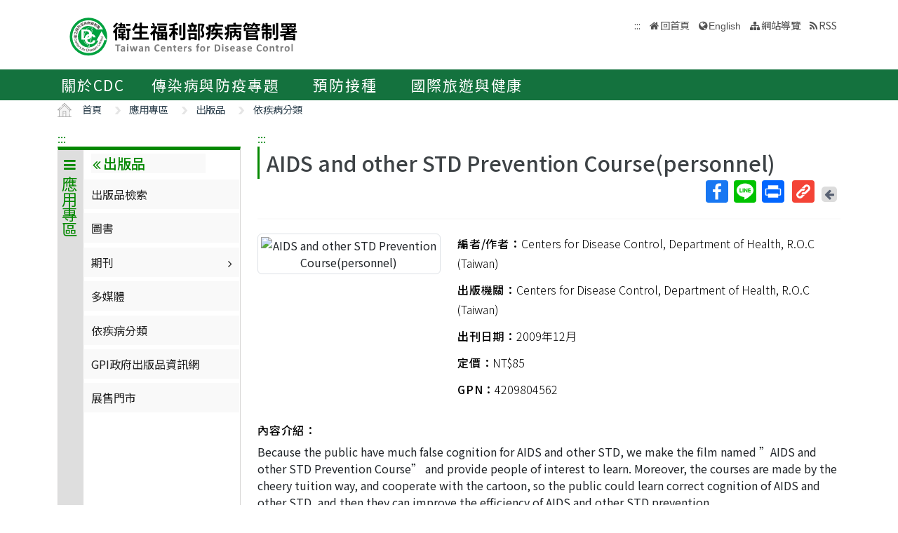

--- FILE ---
content_type: text/html; charset=utf-8
request_url: https://www.cdc.gov.tw/InfectionReport/Info/oOxXcvrNT72iyZJ4M2ISIg?infoId=f3y2l_f6T1nuIBRadPenkg
body_size: 14927
content:

<!DOCTYPE html>
<html lang="zh-Hant-TW">
<head>
    <!-- _Layout.cshtml -->
    <title>AIDS and other STD Prevention Course(personnel) - 衛生福利部疾病管制署</title>
    <link rel="shortcut icon" href="/favicon.ico">
    <meta http-equiv="Content-Type" content="text/html; charset=UTF-8">
    <meta http-equiv="X-UA-Compatible" content="IE=edge">
    <meta name="viewport" content="width=device-width, initial-scale=1">
    <meta name="Accessible_website" content="本網站通過AA檢測等級無障礙網頁檢測" />
    <meta name="title" content="" />

<meta name="description" content="" />
<meta name="keyword" content="" />
<meta name="subject" content="疾病管制署中文版" />

    <meta property="og:image" content="https://www.cdc.gov.tw/Images/logo_square.jpg" />
    <meta property="og:title" content="AIDS and other STD Prevention Course(personnel)" />
    
    
    
    
    <!-- 引入字型20210726 -->
    <link rel="preconnect" href="//fonts.googleapis.com">
    <link rel="preconnect" href="//fonts.gstatic.com" crossorigin>
    <link href="//fonts.googleapis.com/css2?family=Noto+Sans+TC:wght@100;300;400;500;700;900&display=swap" rel="stylesheet">
    <link href="/Content/bootstrap.min.css" rel="stylesheet"/>

    <link href="/Content/jquery-ui.min.css" rel="stylesheet"/>
<link href="/Content/animate.css" rel="stylesheet"/>
<link href="/Scripts/line-icons/line-icons.css" rel="stylesheet"/>
<link href="/Content/font-awesome.css" rel="stylesheet"/>
<link href="/Scripts/scrollbar/css/jquery.mCustomScrollbar.css" rel="stylesheet"/>
<link href="/Scripts/owl-carousel2/owlcarousel/assets/owl.carousel.min.css" rel="stylesheet"/>
<link href="/Scripts/owl-carousel2/owlcarousel/assets/owl.theme.default.min.css" rel="stylesheet"/>
<link href="/Content/icofont.css" rel="stylesheet"/>
<link href="/Scripts/line-icons-pro/styles.css" rel="stylesheet"/>
<link href="/Scripts/cubeportfolio/css/cubeportfolio.min.css" rel="stylesheet"/>
<link href="/Content/j_accessible.css" rel="stylesheet"/>
<link href="/Content/datatables.min.css" rel="stylesheet"/>
<link href="/Scripts/sky-forms-pro/skyforms/css/sky-forms-green.css" rel="stylesheet"/>
<link href="/Scripts/slick/slick.css" rel="stylesheet"/>
<link href="/Content/colorV3.css" rel="stylesheet"/>
<link href="/Content/hover-min.css" rel="stylesheet"/>
<link href="/Scripts/multilevelpushmenu/demo/covermode/covermode.css" rel="stylesheet"/>
<link href="/Content/style.css" rel="stylesheet"/>
<link href="/Content/dataTables.bootstrap5.min.css" rel="stylesheet"/>
<link href="/Content/ie10-viewport-bug-workaround.css" rel="stylesheet"/>

    <!-- 20190322 Nick GA -->
        <!-- Global site tag (gtag.js) - Google Analytics -->
        <script async src="//www.googletagmanager.com/gtag/js?id=UA-38073643-1"></script>
        <script>
            window.dataLayer = window.dataLayer || [];
            function gtag() { dataLayer.push(arguments); }
            gtag('js', new Date());

            gtag('config', 'UA-38073643-1');
        </script>
    <script src="/Scripts/jquery-3.7.1.js"></script>

</head>
<body class="header-fixed horizontal-menu page-type_green2 style_ch content_page">
    <style>
        body {
            /*overflow-x: hidden !important;*/
        }

        * {
            font-family: 'Noto Sans TC', sans-serif;
        }
    </style>
    <div class="wrapper">
        <div id="header">
            <header class="header-v5 header-static">
                <noscript>
                    <p style="text-align: center;">『您的瀏覽器不支援JavaScript功能，若網頁功能無法正常使用時，請開啟瀏覽器JavaScript狀態』</p>
                </noscript>
                <a title="跳到主要內容區 ALT+C" onclick="toAnchor('ContentFirstLink')" onkeypress="javascript: if(event.keyCode == 13 || event.keyCode == 32) toAnchor('ContentFirstLink')" href="javascript:void(0)" class="sr-only sr-only-focusable" id="skippy">
                    <span class="skiplink-text">主要內容區 ALT+C</span>
                </a>
                <nav class="navbar navbar-default mega-menu">
                    <div class="container">
                        <div class="navbar-header">
                            <!-- <button type="button" class="navbar-toggle" data-bs-toggle="collapse" data-bs-target=".navbar-responsive-collapse">
                                <span class="sr-only">Toggle navigation</span>
                                <span class="icon-bar"></span>
                                <span class="icon-bar"></span>
                                <span class="icon-bar"></span>
                            </button> -->
                            <a class="language_btn" href="/En" title="English">EN</a>
                            <div class="menu-toggle">
                                <div class="hamburger">
                                    <span></span>
                                    <span></span>
                                    <span></span>
                                </div>
                                <div class="cross">
                                    <span></span>
                                    <span></span>
                                </div>
                            </div>
                            <h1 class="logoh1">
                                <a class="navbar-brand" href="/" title="衛生福利部疾病管制署">
                                    <img src="/Images/logo_1.svg" alt="衛生福利部疾病管制署Logo標誌">
                                </a>
                            </h1>
                        </div>
                        <div class="hidden-xs pull-right">
                            <ul class="navbar-ul">
                                <li>
                                    
                                    <a accesskey="U" href="#accesskeyU" id="accesskeyU" title="上方導覽區"><span>:::</span></a>
                                </li>
                                <li class="">
                                    <a href="/" title="回首頁">回首頁</a>
                                </li>
                                <li>
                                    <a href="/En" id="JQ_mainLanguage" title="English" >English</a>
                                </li>
                                <li>
                                    <a href="/Home/Sitemap" title="網站導覽"  role="button">網站導覽</a>
                                </li>
                                <li>
                                    <a href="/RSS" title="RSS">RSS</a>
                                </li>
                            </ul>
                        </div>
                    </div>
                </nav>
                <div class="bar bar2" id="fixnav">
    <div class="barsearch" style="position: relative;">
        <label for="KeyWord" class="">全站搜尋</label>
        <input type="text" value="" id="KeyWord" accesskey="S" class="text KeyWord" placeholder="全站搜尋" title="全站搜尋">
        <input type="submit" value="搜尋" id="total_search" title="搜尋(另開視窗)" class="btn barsearchBtn" aria-label="提交搜尋關鍵字">
        <!-- <a style="display: block;
        position: absolute;
        bottom: 10px;
        left: 11px;
        display: block;
        border: solid 2px;
        padding: 0px 10px;" href="/En">English</a> -->
    </div>
    <div class="container">
        <div class="bar-inner d-print-none">
                <ul>
                        <li class="mega">
                            <a href="javascript:;" title="關於CDC">關於CDC<span class="arrow"></span></a>

                                <div class="mega">
                                    <div class="container">
                                        <ul class="sub-menu">
                                                <li>
                                                    <a href="/Category/Page/FBu4BEKk3d-PY0QD25swbQ" 
                                                       title="署長簡介">署長簡介</a>
                                                </li>
                                                <li>
                                                    <a href="/Category/MPage/WX00NbSVNG6VQ1dshFrQ_w" 
                                                       title="副署長簡介">副署長簡介</a>
                                                </li>
                                                <li>
                                                    <a href="/Category/Page/MTqnNaOG-jHJxOJ-HsxYyg" 
                                                       title="沿革與成果">沿革與成果</a>
                                                </li>
                                                <li>
                                                    <a href="/CdcOrganization/Index/cBX61rWwT5TKpS7BbMzKag" 
                                                       title="組織與職掌">組織與職掌</a>
                                                </li>
                                                <li>
                                                    <a href="/Category/MPage/kVzFWokFW3l9_YeB8idzuw" 
                                                       title="重大政策">重大政策</a>
                                                </li>
                                                <li>
                                                    <a href="/Category/List/3UATgJ9_kkHimGdkBKskPA" 
                                                       title="法令規章">法令規章</a>
                                                </li>
                                                <li>
                                                    <a href="/Category/List/abYRVtgFiTeOpA1lsLeZWg" 
                                                       title="政府資料公開">政府資料公開</a>
                                                </li>
                                                <li>
                                                    <a href="/Category/List/8Dk7lnIZOe_9IiuFFIqmCA" 
                                                       title="衛生調查訓練班(FETP)">衛生調查訓練班(FETP)</a>
                                                </li>
                                                <li>
                                                    <a href="/Category/MPage/6CJ7RCriP1wF4BmtgAhKuA" 
                                                       title="國家衛生指揮中心(NHCC)">國家衛生指揮中心(NHCC)</a>
                                                </li>
                                                <li>
                                                    <a href="/Category/Page/b_NCRMZiFLmXGmwIIY334w" 
                                                       title="與我聯繫">與我聯繫</a>
                                                </li>
                                        </ul>
                                    </div>
                                </div>
                        </li>
                        <li class="mega">
                            <a href="javascript:;" title="傳染病與防疫專題">傳染病與防疫專題<span class="arrow"></span></a>

                                <div class="mega">
                                    <div class="container">
                                        <ul class="sub-menu">
                                                <li>
                                                    <a href="/Disease/Index" 
                                                       title="傳染病介紹">傳染病介紹</a>
                                                </li>
                                                <li>
                                                    <a href="/Category/DiseaseManual/bU9xd21vK0l5S3gwb3VUTldqdVNnQT09" 
                                                       title="傳染病防治工作手冊">傳染病防治工作手冊</a>
                                                </li>
                                                <li>
                                                    <a href="/Category/DiseaseDefine/ZW54U0FpVVhpVGR3UkViWm8rQkNwUT09" 
                                                       title="傳染病病例定義及檢體送驗">傳染病病例定義及檢體送驗</a>
                                                </li>
                                                <li>
                                                    <a href="/Category/DiseaseTeach/R2tEUCtZUlRpUFJUbmRyT0gxSVlpZz09" 
                                                       title="傳染病核心教材">傳染病核心教材</a>
                                                </li>
                                                <li>
                                                    <a href="/Category/List/cdY5T1LSwpw6wKrEAt7yCw" 
                                                       title="手部衛生專區">手部衛生專區</a>
                                                </li>
                                                <li>
                                                    <a href="/Category/List/CKUj1F_woc-K_eZZ51jcQQ" 
                                                       title="應變整備專區">應變整備專區</a>
                                                </li>
                                                <li>
                                                    <a href="/Category/List/Wie5hDvyNkeG_ZypRcxssw" 
                                                       title="醫療機構感染管制">醫療機構感染管制</a>
                                                </li>
                                                <li>
                                                    <a href="/Category/List/BwUMudpBBYa4cwkWYmeaJw" 
                                                       title="實驗室生物安全">實驗室生物安全</a>
                                                </li>
                                                <li>
                                                    <a href="/Category/List/sbu7N0TPqLjKBz65260pdQ" 
                                                       title="長期照護機構感染管制">長期照護機構感染管制</a>
                                                </li>
                                                <li>
                                                    <a href="/Category/List/m6WabdS8tHTXcOkBGtlaew" 
                                                       title="抗生素抗藥性管理">抗生素抗藥性管理</a>
                                                </li>
                                        </ul>
                                    </div>
                                </div>
                        </li>
                        <li class="mega">
                            <a href="javascript:;" title="預防接種">預防接種<span class="arrow"></span></a>

                                <div class="mega">
                                    <div class="container">
                                        <ul class="sub-menu">
                                                <li>
                                                    <a href="https://vaxmap.cdc.gov.tw/" target=_blank
                                                       title="流感新冠疫苗及流感藥劑地圖(另開新視窗)">流感新冠疫苗及流感藥劑地圖</a>
                                                </li>
                                                <li>
                                                    <a href="/Category/List/SI4DlKBGujaYVJVSVKmwJw" 
                                                       title="疫苗資訊">疫苗資訊</a>
                                                </li>
                                                <li>
                                                    <a href="/Category/List/_MJYeQXoPjzYik1sYwTj6Q" 
                                                       title="公費疫苗項目與接種時程">公費疫苗項目與接種時程</a>
                                                </li>
                                                <li>
                                                    <a href="/Category/List/fAKownqYZkbLT9yoRi1fIA" 
                                                       title="各類對象預防接種建議">各類對象預防接種建議</a>
                                                </li>
                                                <li>
                                                    <a href="/Category/List/JPpvMPdtecyvEo1QNitvyA" 
                                                       title="疫苗簡介">疫苗簡介</a>
                                                </li>
                                                <li>
                                                    <a href="/Category/List/TcKynGco9G59NR02tsMyaQ" 
                                                       title="預防接種單位及諮詢資訊">預防接種單位及諮詢資訊</a>
                                                </li>
                                                <li>
                                                    <a href="/Category/List/tCJPCJ4I3Z2wKdkp85LdRQ" 
                                                       title="衛生專業人員工作指引 ">衛生專業人員工作指引 </a>
                                                </li>
                                                <li>
                                                    <a href="/Category/List/p-wHN68uxEHcx_vEVJl5hw" 
                                                       title="相關法規與委員會">相關法規與委員會</a>
                                                </li>
                                                <li>
                                                    <a href="/Category/List/W2EoTuScoXvFk8a2KpFXeA" 
                                                       title="預防接種受害救濟">預防接種受害救濟</a>
                                                </li>
                                                <li>
                                                    <a href="/Category/MPage/l_z6ZKErZJ063m6OV_8nXQ" 
                                                       title="抗蛇毒血清資訊">抗蛇毒血清資訊</a>
                                                </li>
                                                <li>
                                                    <a href="https://www.cdc.gov.tw/Category/Page/CIy--f_6O0__x-lXRm0JEw" 
                                                       title="主動捐款疫苗基金">主動捐款疫苗基金</a>
                                                </li>
                                        </ul>
                                    </div>
                                </div>
                        </li>
                        <li class="mega">
                            <a href="javascript:;" title="國際旅遊與健康">國際旅遊與健康<span class="arrow"></span></a>

                                <div class="mega">
                                    <div class="container">
                                        <ul class="sub-menu">
                                                <li>
                                                    <a href="/Category/List/7XRS9-rOLh8NhijuoCCegA" 
                                                       title="國際疫情及建議等級">國際疫情及建議等級</a>
                                                </li>
                                                <li>
                                                    <a href="/Category/List/3GJWZ0ETfmdGzIS7H0Jucg" 
                                                       title="旅遊醫學">旅遊醫學</a>
                                                </li>
                                                <li>
                                                    <a href="/Category/List/KD2YdU8aMn2oY0DD38sfPg" 
                                                       title="檢疫業務">檢疫業務</a>
                                                </li>
                                                <li>
                                                    <a href="/Category/List/-AWq9qHaYEuu9DvgrF4ebw" 
                                                       title="外國人健康管理">外國人健康管理</a>
                                                </li>
                                        </ul>
                                    </div>
                                </div>
                        </li>
                </ul>
        </div>
    </div>
</div>


            </header>
        </div>
        
<section class="RWDTop">
    <!--麵包屑 start -->
    


<div class="container">
    <ol class="cd-breadcrumb custom-separator">
        <li>
            <img class="location_home" src="/Images/home.svg" alt="" /><a href="/" title="首頁">首頁</a>
        </li>
                <li>
                    
                    <a href="/Category/List/iL6X-2qTCNPBEP-8-8Xw-A" title="應用專區">
                        應用專區
                    </a>
                </li>
                <li>
                    
                    <a href="/Category/List/Yvlmwzd6FVsWdYl8D_6uxg" title="出版品">
                        出版品
                    </a>
                </li>
                <li>
                    
                    <a href="/InfectionReport/Class/oOxXcvrNT72iyZJ4M2ISIg" title="依疾病分類">
                        依疾病分類
                    </a>
                </li>
    </ol>
</div>


    <!--麵包屑 end -->
        <div class="container">
        <div class="row">
            <div class="col-md-3 d-none d-md-block">
                

<div class="contect_in_menu_1">
        <div class="multilevel_nav menu_box ken" data-level="1">
            <div class="h3 no"><span class="multilevel_title"><i class="fa fa-reorder"></i>應用專區</span></div>
            <div class="multilevel_span" data-level="1"><a href="#" style="visibility: visible;display: block;background: none;padding: 0px;margin: 0px;" title="應用專區"><i class="fa fa-reorder"></i>應用專區</a></div>
            <ul>
                            <li>
                                <a href="#" id="8759" title="通報"><i class="fa fa-angle-right" aria-hidden="true"></i>通報</a>
                                <div class="menu_box" data-level="2">
                                    <div class="h3">
                                        <div class="multilevel_title">
                                            <a href="#" class="multilevel_span_1" title="通報">
                                            <i class="fa fa-angle-double-left"></i>
                                            通報</a>
                                        </div>
                                    </div>
                                    <div class="multilevel_span" data-level="2">
                                        <a href="#" style="visibility: visible;display: block;background: none;padding: 0px;margin: 0px;" class="multilevel_span_2" title="通報"><i class="fa fa-angle-double-left"></i>通報</a>
                                    </div>
                                    <ul>
                                                    <li>
                                                        

        <a href="/Category/MPage/jXFBxvo2vjZ8uHvVnR-S-Q" title="公費疫苗及傳染病用藥之供應" id="15257" >公費疫苗及傳染病用藥之供應</a>


                                                    </li>
                                                    <li>
                                                        

        <a href="/Category/MPage/g2B1VbUeuu_gEgdYmNiiKw" title="新版傳染病通報系統(NIDRS)" id="14961" >新版傳染病通報系統(NIDRS)</a>


                                                    </li>
                                                    <li>
                                                        

        <a href="/Category/MPage/6cDwQuYJuHuO7Y9LyYNWvA" title="傳染病問卷調查管理系統" id="7069" >傳染病問卷調查管理系統</a>


                                                    </li>
                                                    <li>
                                                        

        <a href="/Category/MPage/hxfvlpFPB8MM3_tU9-5UnA" title="人口密集機構傳染病監視作業登錄系統" id="318" >人口密集機構傳染病監視作業登錄系統</a>


                                                    </li>
                                                    <li>
                                                        

        <a href="/Category/MPage/OJg0Yrqp4FI8UtXNzoLDcQ" title="學校傳染病監視作業" id="319" >學校傳染病監視作業</a>


                                                    </li>
                                                    <li>
                                                        

        <a href="/Category/MPage/BLMHQ_Ursz6LGCOBoe4TkA" title="症狀通報系統" id="320" >症狀通報系統</a>


                                                    </li>
                                                    <li>
                                                        

            <a href="https://thas.cdc.gov.tw/" title="台灣醫院感染管制與抗藥性監測管理系統(另開新視窗)" id="321" target=_blank onclick="AddReadCount('9','9331')">台灣醫院感染管制與抗藥性監測管理系統</a>


                                                    </li>
                                                    <li>
                                                        

            <a href="/Category/Page/NI_t1sECXBg_oZ3T_tmW0A" title="結核病追蹤管理系統" id="322" >結核病追蹤管理系統</a>


                                                    </li>
                                                    <li>
                                                        

        <a href="/Category/MPage/-MsGRl9QXaqDwKpt6iFizQ" title="愛滋追蹤管理系統" id="323" >愛滋追蹤管理系統</a>


                                                    </li>
                                                    <li>
                                                        

            <a href="https://screen.cdc.gov.tw/NewScreen/Login.aspx" title="諮詢篩檢線上檢核系統(另開新視窗)" id="324" target=_blank onclick="AddReadCount('9','9334')">諮詢篩檢線上檢核系統</a>


                                                    </li>
                                                    <li>
                                                        

            <a href="https://icp.cdc.gov.tw" title="防疫資訊匯集平台(另開新視窗)" id="7073" target=_blank onclick="AddReadCount('9','9333')">防疫資訊匯集平台</a>


                                                    </li>
                                                    <li>
                                                        

            <a href="/Category/Page/z_vOjN1F__1odOkk2vI5cA" title="醫療院所預防接種資料查詢系統" id="7160" >醫療院所預防接種資料查詢系統</a>


                                                    </li>
                                                    <li>
                                                        

            <a href="https://bc.cdc.gov.tw/" title="B型及C型肝炎篩檢資訊整合平台(另開新視窗)" id="7212" target=_blank onclick="AddReadCount('9','9332')">B型及C型肝炎篩檢資訊整合平台</a>


                                                    </li>
                                                    <li>
                                                        

        <a href="/Category/MPage/gADG5sUMMgJEwKnCDSkP5A" title="接觸者健康追蹤管理系統" id="8565" >接觸者健康追蹤管理系統</a>


                                                    </li>
                                                    <li>
                                                        

            <a href="https://health.cdc.gov.tw/?treeid=4c19a0252bbef869&amp;nowtreeid=CCBC0D12765440CA" title="健康回報系統(民眾版)(另開新視窗)" id="12852" target=_blank onclick="AddReadCount('9','9335')">健康回報系統</a>


                                                    </li>
                                                    <li>
                                                        

        <a href="/Category/MPage/Rpyn8394gZCwLxbivGRRQw" title="傳染病決策地圖系統" id="15188" >傳染病決策地圖系統</a>


                                                    </li>
                                                    <li>
                                                        

            <a href="/Category/Page/3-aXlTBq4ggn5Hg2dveHBg" title="疫苗不良事件通報系統(VAERS)" id="14903" >疫苗不良事件通報系統(VAERS)</a>


                                                    </li>
                                                    <li>
                                                        

            <a href="/Category/Page/qhACEK0E-51alUpxItuNDg" title="實驗室監視及預警系統" id="15217" >實驗室監視及預警系統</a>


                                                    </li>
                                    </ul>
                                </div>
                            </li>
                            <li>
                                <a href="#" id="8760" title="檢驗"><i class="fa fa-angle-right" aria-hidden="true"></i>檢驗</a>
                                <div class="menu_box" data-level="2">
                                    <div class="h3">
                                        <div class="multilevel_title">
                                            <a href="#" class="multilevel_span_1" title="檢驗">
                                            <i class="fa fa-angle-double-left"></i>
                                            檢驗</a>
                                        </div>
                                    </div>
                                    <div class="multilevel_span" data-level="2">
                                        <a href="#" style="visibility: visible;display: block;background: none;padding: 0px;margin: 0px;" class="multilevel_span_2" title="檢驗"><i class="fa fa-angle-double-left"></i>檢驗</a>
                                    </div>
                                    <ul>
                                                    <li>
                                                        

            <a href="/Category/Page/yzzSvw4jMl6wl7W1fQQ_GQ" title="實驗室資訊管理系統 (LIMS)" id="16465" >實驗室資訊管理系統 (LIMS)</a>


                                                    </li>
                                                    <li>
                                                        

            <a href="/Category/Page/WV_GRwCIYrWQsEVa8ctTWg" title="傳染病檢體採檢手冊(另開新視窗)" id="8761" target=_blank>傳染病檢體採檢手冊</a>


                                                    </li>
                                                    <li>
                                                        

            <a href="/Category/Page/vjeQaQZ9wfT-u_3nC4tTPw" title="第二級危險群(RG2)感染性生物材料處分申請結果通知書" id="14859" >第二級危險群(RG2)感染性生物材料處分申請結果通知書</a>


                                                    </li>
                                                    <li>
                                                        

            <a href="/Category/Page/4pQgzB07prAqzxE_zUDOGw" title="傳染病標準檢驗方法手冊" id="11552" >傳染病標準檢驗方法手冊</a>


                                                    </li>
                                                    <li>
                                                        

            <a href="/File/Get/sqrAKrJg_Uq8Ki5B0HtO3g?path=NvGlMDcPRAAV9X6ARRVr3GPvdLOtesUP3kf3YFSQ8sxBo8OXk-f7K49xdq-gSb1ILp8dk7PtG2d8w8UOqPA39g&amp;name=WKs3240y1YWYtXH6BMMmRch-4xzNCIgxLiNWEafO_fYeoKNXhnVdVpukWy6yjk6l" title="傳染病檢驗機構品質保證作業要求.pdf(另開新視窗)" id="11553" target=_blank onclick="AddReadCount('9','7611')">傳染病檢驗機構品質保證作業要求</a>


                                                    </li>
                                                    <li>
                                                        

            <a href="/File/Get/sqrAKrJg_Uq8Ki5B0HtO3g?path=8t5OKMjpfrmmHNACpzaRf8yjzDKk87z-ZntcHYx-WxjkGQt7KLwiBGQs-iEtrU71C7LWQZVPrJjC7_JtlKYD8w&amp;name=DFui5q_PJanJhFbDRCZZLYM26erPm945c73N3lGOasghtPJLqRwQik2mOonzimHO" title="傳染病檢驗報告異常通報單.odt(檔案下載)" id="8763"  onclick="AddReadCount('9','5930')">傳染病檢驗報告異常通報單</a>


                                                    </li>
                                                    <li>
                                                        

            <a href="/Category/Page/hgozO4BU-fFYuOKXVAjABA" title="結核病合約實驗室 " id="8765" >結核病合約實驗室 </a>


                                                    </li>
                                                    <li>
                                                        <a href="#" id="10341" title="病毒性感染症合約實驗室"><i class="fa fa-angle-right" aria-hidden="true"></i>病毒性感染症合約實驗室</a>
                                                        <div class="menu_box" data-level="3">
                                                            <div class="h3">
                                                                <a href="#" class="multilevel_title" title="病毒性感染症合約實驗室">
                                                                    <i class="fa fa-angle-double-left"></i>
                                                                    <span class="multilevel_span_1">病毒性感染症合約實驗室</span>
                                                                </a>
                                                            </div>
                                                            <span class="multilevel_span" data-level="3">
                                                                <i class="fa fa-angle-double-left"></i>
                                                                <span class="multilevel_span_2">病毒性感染症合約實驗室</span>
                                                            </span>
                                                            <ul>
                                                                        <li>
                                                                            

            <a href="/File/Get/sqrAKrJg_Uq8Ki5B0HtO3g?path=cvMJHDyYg2yfQUF6DYULdH3w9Z8OBd5YVUY2iweLuPl7MpT0chEMLL5Gs9ItVTSMfmFE0wS6M-5FGnciUCWYfw&amp;name=BTmGI7Y-fcx8Z2wyVN92De8mIoVgXTf0fnQ2gTHZXZO2sPyZ7O9jySvHSdvp997E" title="病毒合約實驗室相關訊息 .pdf(另開新視窗)" id="10343" target=_blank onclick="AddReadCount('9','6374')">病毒合約實驗室相關訊息 </a>


                                                                        </li>
                                                                        <li>
                                                                            

            <a href="/File/Get/sqrAKrJg_Uq8Ki5B0HtO3g?path=epduIXf3w6Q0qrLfYyH6o1XjQxCAFkD8gFgJ0suFmjcMdfXTaQ55tVg9cnyU-XYQuhatVB1OtKhn39SeA7b-hw&amp;name=XofpRseaXa-1adJM4ABWLh5e3Ykm2U3mXpjZowdavw4ImYE5-OKkXEk0WgY0m9C2" title="病毒性感染症合約實驗室分布圖.pdf(另開新視窗)" id="13318" target=_blank>病毒性感染症合約實驗室分布圖</a>


                                                                        </li>
                                                            </ul>
                                                        </div>
                                                    </li>
                                                    <li>
                                                        

            <a href="/Category/Page/YPX8_RH08Per7jrMiXzCCg" title="指定檢驗機構" id="15377" >指定檢驗機構</a>


                                                    </li>
                                                    <li>
                                                        

            <a href="/Category/Page/Tp2f6b3I_NvHY9cnk2KlnQ" title="傳染病送驗原則(另開新視窗)" id="8766" target=_blank>傳染病送驗原則</a>


                                                    </li>
                                                    <li>
                                                        

            <a href="/Category/Page/rASiGJwOv2GVqJ9jMdjbvw" title="寄生蟲圖譜" id="13488" >寄生蟲圖譜</a>


                                                    </li>
                                                    <li>
                                                        

        <a href="/Category/List/2fKIpC-Is27YnmjNntGpsQ" title="結核菌群藥物敏感性試驗能力試驗合格名單" id="15214" >結核菌群藥物敏感性試驗能力試驗合格名單</a>


                                                    </li>
                                    </ul>
                                </div>
                            </li>
                            <li>
                                

        <a href="/Advocacy" title="宣導" id="8767" >宣導</a>


                            </li>
                            <li>
                                <a href="#" id="8768" title="統計專區"><i class="fa fa-angle-right" aria-hidden="true"></i>統計專區</a>
                                <div class="menu_box" data-level="2">
                                    <div class="h3">
                                        <div class="multilevel_title">
                                            <a href="#" class="multilevel_span_1" title="統計專區">
                                            <i class="fa fa-angle-double-left"></i>
                                            統計專區</a>
                                        </div>
                                    </div>
                                    <div class="multilevel_span" data-level="2">
                                        <a href="#" style="visibility: visible;display: block;background: none;padding: 0px;margin: 0px;" class="multilevel_span_2" title="統計專區"><i class="fa fa-angle-double-left"></i>統計專區</a>
                                    </div>
                                    <ul>
                                                    <li>
                                                        

            <a href="https://nidss.cdc.gov.tw/" title="傳染病統計資料查詢系統(另開新視窗)" id="38" target=_blank>傳染病統計資料查詢系統</a>


                                                    </li>
                                                    <li>
                                                        

            <a href="https://data.cdc.gov.tw/" title="疾病管制署資料開放平臺(另開新視窗)" id="8769" target=_blank>疾病管制署資料開放平臺</a>


                                                    </li>
                                                    <li>
                                                        

        <a href="/Category/MPage/iclxC6BjjFmtM1oT54EVuw" title="COVID-19疫情週報" id="15405" >COVID-19疫情週報</a>


                                                    </li>
                                                    <li>
                                                        

        <a href="/Category/MPage/7cc1CTepnQ7B7yBAdq6z7A" title="流感速訊" id="35" >流感速訊</a>


                                                    </li>
                                                    <li>
                                                        

        <a href="/Category/MPage/0IaI1fGlb_ZPJ_ER_aJWKg" title="腸病毒疫情週報" id="36" >腸病毒疫情週報</a>


                                                    </li>
                                                    <li>
                                                        

        <a href="/Category/MPage/94JVbJ2BFjR_3MTi-9s9Cg" title="疫情監測速訊" id="37" >疫情監測速訊</a>


                                                    </li>
                                                    <li>
                                                        

            <a href="/Category/Page/rCV9N1rGUz9wNr8lggsh2Q" title="愛滋病統計資料" id="436" >愛滋病統計資料</a>


                                                    </li>
                                                    <li>
                                                        

            <a href="https://tbreport.cdc.gov.tw/" title="台灣結核病防治數位年報" id="16416" >台灣結核病防治數位年報</a>


                                                    </li>
                                                    <li>
                                                        

            <a href="https://daily.cdc.gov.tw/stoptb/Indicator.aspx" title="結核病統計資料(Monitor)(另開新視窗)" id="11741" target=_blank onclick="AddReadCount('9','7739')">結核病統計資料(Monitor)</a>


                                                    </li>
                                                    <li>
                                                        

            <a href="https://www.cdc.gov.tw/Category/Page/OM4QgMRlmzYg5UDLHlnXRw" title="預防接種受害救濟業務統計資料" id="771" >預防接種受害救濟業務統計資料</a>


                                                    </li>
                                                    <li>
                                                        

        <a href="/Report/MonthList/-JvvSZq2AzP_K1FZP7AJQg" title="傳染病監視-月報" id="303" >傳染病監視-月報</a>


                                                    </li>
                                                    <li>
                                                        

        <a href="/Report/YearList/HalSp-frR_CAVqSn9SWzeQ" title="傳染病監視-年報" id="304" >傳染病監視-年報</a>


                                                    </li>
                                                    <li>
                                                        

            <a href="/Category/Page/5Q6qrh5kM6TnpnRpy3XDfQ" title="法定傳染病境外移入確定病例統計" id="307" >法定傳染病境外移入確定病例統計</a>


                                                    </li>
                                                    <li>
                                                        

        <a href="/Category/MPage/7HKrX7eVVnFxIKzW_Yn0Qg" title="症狀通報系統統計圖表" id="301" >症狀通報系統統計圖表</a>


                                                    </li>
                                                    <li>
                                                        

        <a href="/Category/MPage/4G8HuDdUN1k4xaBJhbPzKQ" title="台灣醫院感染管制與抗藥性監測管理系統統計分析" id="311" >台灣醫院感染管制與抗藥性監測管理系統統計分析</a>


                                                    </li>
                                                    <li>
                                                        

        <a href="/Category/MPage/pHp0os_Z-5NEVFdOCdrOQQ" title="病毒性感染症合約實驗室" id="6874" >病毒性感染症合約實驗室</a>


                                                    </li>
                                                    <li>
                                                        

        <a href="/Category/MPage/xl_b0qsUVu1l3vw2eVex-w" title="檢疫業務執行成果報表" id="13105" >檢疫業務執行成果報表</a>


                                                    </li>
                                                    <li>
                                                        

            <a href="/Category/Page/5f7iWnXma8LNhr_Q_7FVrQ" title="例行疫情記者會-疫情監測週報" id="16632" >例行疫情記者會-疫情監測週報</a>


                                                    </li>
                                    </ul>
                                </div>
                            </li>
                            <li>
                                <a href="#" id="8770" title="申請"><i class="fa fa-angle-right" aria-hidden="true"></i>申請</a>
                                <div class="menu_box" data-level="2">
                                    <div class="h3">
                                        <div class="multilevel_title">
                                            <a href="#" class="multilevel_span_1" title="申請">
                                            <i class="fa fa-angle-double-left"></i>
                                            申請</a>
                                        </div>
                                    </div>
                                    <div class="multilevel_span" data-level="2">
                                        <a href="#" style="visibility: visible;display: block;background: none;padding: 0px;margin: 0px;" class="multilevel_span_2" title="申請"><i class="fa fa-angle-double-left"></i>申請</a>
                                    </div>
                                    <ul>
                                                    <li>
                                                        

            <a href="/Category/Page/xMGfWIRlabDGflgmXs1oSw" title="系統網路服務申請" id="13417" >系統網路服務申請</a>


                                                    </li>
                                                    <li>
                                                        

        <a href="/Category/MPage/j7H9XYKprdezjkMoUdVGcg" title="智慧防疫" id="13459" >智慧防疫</a>


                                                    </li>
                                                    <li>
                                                        

            <a href="/Category/Page/N9gfmVvJ0C5ibYxWMSbvkw" title="109年智慧防疫資訊交換捐補助計畫" id="14882" >109年智慧防疫資訊交換捐補助計畫</a>


                                                    </li>
                                                    <li>
                                                        

        <a href="/Category/MPage/fOE2LsBLTMLIc8EOgk9LfA" title="電子病歷進行傳染病通報系統(EMR)" id="15062" >電子病歷進行傳染病通報系統(EMR)</a>


                                                    </li>
                                                    <li>
                                                        

        <a href="/Category/MPage/a-2CMyxjMONV-R5isLrdxA" title="實驗室傳染病自動通報系統(LARS)" id="15063" >實驗室傳染病自動通報系統(LARS)</a>


                                                    </li>
                                                    <li>
                                                        <a href="#" id="15052" title="台灣防疫雲"><i class="fa fa-angle-right" aria-hidden="true"></i>台灣防疫雲</a>
                                                        <div class="menu_box" data-level="3">
                                                            <div class="h3">
                                                                <a href="#" class="multilevel_title" title="台灣防疫雲">
                                                                    <i class="fa fa-angle-double-left"></i>
                                                                    <span class="multilevel_span_1">台灣防疫雲</span>
                                                                </a>
                                                            </div>
                                                            <span class="multilevel_span" data-level="3">
                                                                <i class="fa fa-angle-double-left"></i>
                                                                <span class="multilevel_span_2">台灣防疫雲</span>
                                                            </span>
                                                            <ul>
                                                                        <li>
                                                                            

        <a href="/Category/MPage/FBVgmB7pp6x9zDcgcIwxAQ" title="110年防疫雲3.0計畫" id="15067" >110年防疫雲3.0計畫</a>


                                                                        </li>
                                                                        <li>
                                                                            

        <a href="/Category/List/sNBjrGa5iYezrOWXX41QKw" title="106-109年防疫雲2.0計畫" id="15057" >106-109年防疫雲2.0計畫</a>


                                                                        </li>
                                                                        <li>
                                                                            

        <a href="/Category/List/ea2KM2iYO21JSrEiNsW8jQ" title="102-105年防疫雲計畫" id="15053" >102-105年防疫雲計畫</a>


                                                                        </li>
                                                                        <li>
                                                                            

        <a href="/Category/MPage/eooL_sG5G1KBkbLDe3eqHQ" title="工作說明書及工作手冊" id="15186" >工作說明書及工作手冊</a>


                                                                        </li>
                                                            </ul>
                                                        </div>
                                                    </li>
                                                    <li>
                                                        <a href="#" id="12981" title="感染性生物材料輸出入申請"><i class="fa fa-angle-right" aria-hidden="true"></i>感染性生物材料輸出入申請</a>
                                                        <div class="menu_box" data-level="3">
                                                            <div class="h3">
                                                                <a href="#" class="multilevel_title" title="感染性生物材料輸出入申請">
                                                                    <i class="fa fa-angle-double-left"></i>
                                                                    <span class="multilevel_span_1">感染性生物材料輸出入申請</span>
                                                                </a>
                                                            </div>
                                                            <span class="multilevel_span" data-level="3">
                                                                <i class="fa fa-angle-double-left"></i>
                                                                <span class="multilevel_span_2">感染性生物材料輸出入申請</span>
                                                            </span>
                                                            <ul>
                                                                        <li>
                                                                            

        <a href="/Category/MPage/7VVG1SyTGLr8AQ6ri0xOcA" title="作業規定與流程" id="7451" >作業規定與流程</a>


                                                                        </li>
                                                                        <li>
                                                                            

            <a href="/Category/Page/aO182WD0F57KVqFmb5XjfA" title="相關規定" id="12982" >相關規定</a>


                                                                        </li>
                                                                        <li>
                                                                            

            <a href="/Category/Page/FPmzA4wQkqA0XXmSRk32-w" title="生醫產業原料進口報關作業流程" id="12984" >生醫產業原料進口報關作業流程</a>


                                                                        </li>
                                                            </ul>
                                                        </div>
                                                    </li>
                                                    <li>
                                                        <a href="#" id="8776" title="預防接種受害救濟專區"><i class="fa fa-angle-right" aria-hidden="true"></i>預防接種受害救濟專區</a>
                                                        <div class="menu_box" data-level="3">
                                                            <div class="h3">
                                                                <a href="#" class="multilevel_title" title="預防接種受害救濟專區">
                                                                    <i class="fa fa-angle-double-left"></i>
                                                                    <span class="multilevel_span_1">預防接種受害救濟專區</span>
                                                                </a>
                                                            </div>
                                                            <span class="multilevel_span" data-level="3">
                                                                <i class="fa fa-angle-double-left"></i>
                                                                <span class="multilevel_span_2">預防接種受害救濟專區</span>
                                                            </span>
                                                            <ul>
                                                                        <li>
                                                                            

            <a href="https://www.cdc.gov.tw/Category/Page/UfxPTwWZhqPAOfXZSqumgQ" title="預防接種受害救濟 - 簡介及申請說明" id="8777" >預防接種受害救濟 - 簡介及申請說明</a>


                                                                        </li>
                                                                        <li>
                                                                            

            <a href="https://www.cdc.gov.tw/Category/Page/8vWTDPA8hZWsrdzAkRg1RQ" title="預防接種受害救濟 - 相關表單下載" id="14509" >預防接種受害救濟 - 相關表單下載</a>


                                                                        </li>
                                                            </ul>
                                                        </div>
                                                    </li>
                                                    <li>
                                                        

        <a href="/Category/MPage/I7yL4OxbbM0cmEsKO2Y7xA" title="補捐助申請 " id="7465" >補捐助申請 </a>


                                                    </li>
                                                    <li>
                                                        

            <a href="/Category/Page/bLQkfy-8mK_GAcsX0rupcA" title="檢驗資訊" id="69" >檢驗資訊</a>


                                                    </li>
                                                    <li>
                                                        

            <a href="/Category/Page/02d-tR1nzB8QuflX-NmM_w" title="傳染病認可檢驗機構" id="13426" >傳染病認可檢驗機構</a>


                                                    </li>
                                                    <li>
                                                        <a href="#" id="8771" title="外國人健檢"><i class="fa fa-angle-right" aria-hidden="true"></i>外國人健檢</a>
                                                        <div class="menu_box" data-level="3">
                                                            <div class="h3">
                                                                <a href="#" class="multilevel_title" title="外國人健檢">
                                                                    <i class="fa fa-angle-double-left"></i>
                                                                    <span class="multilevel_span_1">外國人健檢</span>
                                                                </a>
                                                            </div>
                                                            <span class="multilevel_span" data-level="3">
                                                                <i class="fa fa-angle-double-left"></i>
                                                                <span class="multilevel_span_2">外國人健檢</span>
                                                            </span>
                                                            <ul>
                                                                        <li>
                                                                            

            <a href="/Category/Page/gq9NubYjFQSOtLd2ssr1PQ" title="受聘僱外國人入國後健康檢查指定醫院申請程序" id="3228" >受聘僱外國人入國後健康檢查指定醫院申請程序</a>


                                                                        </li>
                                                            </ul>
                                                        </div>
                                                    </li>
                                                    <li>
                                                        

        <a href="/Category/ListPage/fn7H-mpgqq-nBm1L6b8nrg" title="檢疫相關作業" id="332" >檢疫相關作業</a>


                                                    </li>
                                                    <li>
                                                        <a href="#" id="8379" title="疾病管制署檔案申請"><i class="fa fa-angle-right" aria-hidden="true"></i>疾病管制署檔案申請</a>
                                                        <div class="menu_box" data-level="3">
                                                            <div class="h3">
                                                                <a href="#" class="multilevel_title" title="疾病管制署檔案申請">
                                                                    <i class="fa fa-angle-double-left"></i>
                                                                    <span class="multilevel_span_1">疾病管制署檔案申請</span>
                                                                </a>
                                                            </div>
                                                            <span class="multilevel_span" data-level="3">
                                                                <i class="fa fa-angle-double-left"></i>
                                                                <span class="multilevel_span_2">疾病管制署檔案申請</span>
                                                            </span>
                                                            <ul>
                                                                        <li>
                                                                            

            <a href="/Category/Page/vD1-wYFFojf5-2y9UFPXGQ" title="衛生福利部疾病管制署檔案申請應用要點" id="8391" >衛生福利部疾病管制署檔案申請應用要點</a>


                                                                        </li>
                                                                        <li>
                                                                            

            <a href="/Category/Page/57MwqdlF1Dor50lnbNLeWg" title="檔案申請流程" id="8393" >檔案申請流程</a>


                                                                        </li>
                                                            </ul>
                                                        </div>
                                                    </li>
                                                    <li>
                                                        

        <a href="/Category/MPage/oUrPQyuc30ELOYQht-zoGg" title="結核病治療照護" id="8778" >結核病治療照護</a>


                                                    </li>
                                                    <li>
                                                        

        <a href="/Category/MPage/KtvVWrw9hLG6KugGv6JgNA" title="專案進口寄生蟲藥物領用標準" id="6393" >專案進口寄生蟲藥物領用標準</a>


                                                    </li>
                                                    <li>
                                                        

            <a href="/Category/Page/txfOT0oC-MoJ7oMYkH1_8Q" title="即時疫情監視及預警系統(RODS)" id="8780" >即時疫情監視及預警系統(RODS)</a>


                                                    </li>
                                                    <li>
                                                        

        <a href="/Category/MPage/zi5K3wxgyLhn1bFUpufxJA" title="研習及實習" id="7439" >研習及實習</a>


                                                    </li>
                                                    <li>
                                                        

        <a href="/Category/MPage/SNf9_HBCMgwLpPkxuXT-xQ" title="大專院校參訪" id="7437" >大專院校參訪</a>


                                                    </li>
                                                    <li>
                                                        

        <a href="/Category/MPage/pz75g1utnd10uEk131hW7w" title="法令規章" id="5785" >法令規章</a>


                                                    </li>
                                    </ul>
                                </div>
                            </li>
                            <li>
                                <a href="#" id="8781" title="研究"><i class="fa fa-angle-right" aria-hidden="true"></i>研究</a>
                                <div class="menu_box" data-level="2">
                                    <div class="h3">
                                        <div class="multilevel_title">
                                            <a href="#" class="multilevel_span_1" title="研究">
                                            <i class="fa fa-angle-double-left"></i>
                                            研究</a>
                                        </div>
                                    </div>
                                    <div class="multilevel_span" data-level="2">
                                        <a href="#" style="visibility: visible;display: block;background: none;padding: 0px;margin: 0px;" class="multilevel_span_2" title="研究"><i class="fa fa-angle-double-left"></i>研究</a>
                                    </div>
                                    <ul>
                                                    <li>
                                                        <a href="#" id="95" title="科技研究計畫"><i class="fa fa-angle-right" aria-hidden="true"></i>科技研究計畫</a>
                                                        <div class="menu_box" data-level="3">
                                                            <div class="h3">
                                                                <a href="#" class="multilevel_title" title="科技研究計畫">
                                                                    <i class="fa fa-angle-double-left"></i>
                                                                    <span class="multilevel_span_1">科技研究計畫</span>
                                                                </a>
                                                            </div>
                                                            <span class="multilevel_span" data-level="3">
                                                                <i class="fa fa-angle-double-left"></i>
                                                                <span class="multilevel_span_2">科技研究計畫</span>
                                                            </span>
                                                            <ul>
                                                                        <li>
                                                                            

        <a href="/Category/MPage/OUrYxFyKiftuXlqs_GRefw" title="科技研究計畫申請作業" id="481" >科技研究計畫申請作業</a>


                                                                        </li>
                                                                        <li>
                                                                            

        <a href="/Category/MPage/4Y7ygIVJlVoWrXuS_sqOAA" title="科技研究計畫執行手冊" id="193" >科技研究計畫執行手冊</a>


                                                                        </li>
                                                                        <li>
                                                                            

            <a href="https://ah.cdc.gov.tw/plan?lang=zh-TW" title="學術典藏系統－研究計畫(另開新視窗)" id="16432" target=_blank onclick="AddReadCount('9','12188')">歷年科技研究計畫成果</a>


                                                                        </li>
                                                                        <li>
                                                                            

        <a href="/Category/MPage/_tKxhprhCXo72fOut-fonw" title="科技研究計畫相關法令" id="195" >科技研究計畫相關法令</a>


                                                                        </li>
                                                            </ul>
                                                        </div>
                                                    </li>
                                                    <li>
                                                        

            <a href="https://ah.cdc.gov.tw/" title="學術典藏系統(另開新視窗)" id="12804" target=_blank onclick="AddReadCount('9','9327')">學術典藏系統</a>


                                                    </li>
                                                    <li>
                                                        

            <a href="https://genin.cdc.gov.tw/TPMGDWeb/TopHomePage.aspx" title="感染性生物材料及基因資料庫管理應用與分享平台(另開新視窗)" id="92" target=_blank onclick="AddReadCount('9','7758')">感染性生物材料及基因資料庫管理應用與分享平台</a>


                                                    </li>
                                                    <li>
                                                        

        <a href="/Category/MPage/i5N2W9G-FWJkh3agfLA-Kg" title="防疫資料庫" id="6316" >防疫資料庫</a>


                                                    </li>
                                                    <li>
                                                        <a href="#" id="6317" title="研發成果運用"><i class="fa fa-angle-right" aria-hidden="true"></i>研發成果運用</a>
                                                        <div class="menu_box" data-level="3">
                                                            <div class="h3">
                                                                <a href="#" class="multilevel_title" title="研發成果運用">
                                                                    <i class="fa fa-angle-double-left"></i>
                                                                    <span class="multilevel_span_1">研發成果運用</span>
                                                                </a>
                                                            </div>
                                                            <span class="multilevel_span" data-level="3">
                                                                <i class="fa fa-angle-double-left"></i>
                                                                <span class="multilevel_span_2">研發成果運用</span>
                                                            </span>
                                                            <ul>
                                                                        <li>
                                                                            

        <a href="/Category/ListPage/-2gBne66Ee6_QnLcRA_8jw" title="研發成果" id="6320" >研發成果</a>


                                                                        </li>
                                                                        <li>
                                                                            

        <a href="/Category/ListPage/SEuZ2n12nD4qX2FegqTdCw" title="研發成果運用申請作業" id="6321" >研發成果運用申請作業</a>


                                                                        </li>
                                                                        <li>
                                                                            

        <a href="/Category/ListPage/K8u3Ge9xM7XcP4eO_9EPlw" title="研發成果運用相關法令" id="6322" >研發成果運用相關法令</a>


                                                                        </li>
                                                            </ul>
                                                        </div>
                                                    </li>
                                                    <li>
                                                        <a href="#" id="8785" title="人體研究倫理審查會"><i class="fa fa-angle-right" aria-hidden="true"></i>人體研究倫理審查會</a>
                                                        <div class="menu_box" data-level="3">
                                                            <div class="h3">
                                                                <a href="#" class="multilevel_title" title="人體研究倫理審查會">
                                                                    <i class="fa fa-angle-double-left"></i>
                                                                    <span class="multilevel_span_1">人體研究倫理審查會</span>
                                                                </a>
                                                            </div>
                                                            <span class="multilevel_span" data-level="3">
                                                                <i class="fa fa-angle-double-left"></i>
                                                                <span class="multilevel_span_2">人體研究倫理審查會</span>
                                                            </span>
                                                            <ul>
                                                                        <li>
                                                                            

            <a href="/Category/Page/x9f5eEa3zbBJaxHETgooYA" title="審查會簡介" id="446" >審查會簡介</a>


                                                                        </li>
                                                                        <li>
                                                                            

        <a href="/Category/List/uNdtdliObxyUvl4MokE4OQ" title="標準作業程序及相關附件表單" id="8359" >標準作業程序及相關附件表單</a>


                                                                        </li>
                                                                        <li>
                                                                            

        <a href="/Category/MPage/ud6lqkJBGvQReNBcAJTxtw" title="歷年會議紀錄及審查案件清單" id="445" >歷年會議紀錄及審查案件清單</a>


                                                                        </li>
                                                                        <li>
                                                                            

        <a href="/Category/ListPage/tTG8SBJmXOyepzL2GdTcPg" title="相關法規" id="449" >相關法規</a>


                                                                        </li>
                                                                        <li>
                                                                            

            <a href="/Category/Page/FyfGd4AOsw3oQ44x6vu_fg" title="諮詢窗口" id="13283" >諮詢窗口</a>


                                                                        </li>
                                                            </ul>
                                                        </div>
                                                    </li>
                                                    <li>
                                                        <a href="#" id="1109" title="研發替代役專區"><i class="fa fa-angle-right" aria-hidden="true"></i>研發替代役專區</a>
                                                        <div class="menu_box" data-level="3">
                                                            <div class="h3">
                                                                <a href="#" class="multilevel_title" title="研發替代役專區">
                                                                    <i class="fa fa-angle-double-left"></i>
                                                                    <span class="multilevel_span_1">研發替代役專區</span>
                                                                </a>
                                                            </div>
                                                            <span class="multilevel_span" data-level="3">
                                                                <i class="fa fa-angle-double-left"></i>
                                                                <span class="multilevel_span_2">研發替代役專區</span>
                                                            </span>
                                                            <ul>
                                                                        <li>
                                                                            

        <a href="/Category/List/X2uf-RmmP_WSkdVJ_ArDfg" title="管理規劃" id="1125" >管理規劃</a>


                                                                        </li>
                                                                        <li>
                                                                            

            <a href="/Category/Page/mggts8NXFg31q9BhO1to-A" title="甄選公告" id="13294" >甄選公告</a>


                                                                        </li>
                                                            </ul>
                                                        </div>
                                                    </li>
                                    </ul>
                                </div>
                            </li>
                            <li>
                                <a href="#" id="8822" title="出版品"><i class="fa fa-angle-right" aria-hidden="true"></i>出版品</a>
                                <div class="menu_box" data-level="2">
                                    <div class="h3">
                                        <div class="multilevel_title">
                                            <a href="#" class="multilevel_span_1" title="出版品">
                                            <i class="fa fa-angle-double-left"></i>
                                            出版品</a>
                                        </div>
                                    </div>
                                    <div class="multilevel_span" data-level="2">
                                        <a href="#" style="visibility: visible;display: block;background: none;padding: 0px;margin: 0px;" class="multilevel_span_2" title="出版品"><i class="fa fa-angle-double-left"></i>出版品</a>
                                    </div>
                                    <ul>
                                                    <li>
                                                        

        <a href="/InfectionReport/Index/upxJr9t9iKeSbo_Wpacpuw" title="出版品檢索" id="8828" >出版品檢索</a>


                                                    </li>
                                                    <li>
                                                        

        <a href="/InfectionReport/List/SVtdjRgESOT_EwbAhjIJ4g" title="圖書" id="8825" >圖書</a>


                                                    </li>
                                                    <li>
                                                        <a href="#" id="8823" title="期刊"><i class="fa fa-angle-right" aria-hidden="true"></i>期刊</a>
                                                        <div class="menu_box" data-level="3">
                                                            <div class="h3">
                                                                <a href="#" class="multilevel_title" title="期刊">
                                                                    <i class="fa fa-angle-double-left"></i>
                                                                    <span class="multilevel_span_1">期刊</span>
                                                                </a>
                                                            </div>
                                                            <span class="multilevel_span" data-level="3">
                                                                <i class="fa fa-angle-double-left"></i>
                                                                <span class="multilevel_span_2">期刊</span>
                                                            </span>
                                                            <ul>
                                                                        <li>
                                                                            

        <a href="/InfectionReport/JournalInfectionControl/fuVN4PDodSiA25GFrxuG8A" title="感染控制雜誌" id="8837" >感染控制雜誌</a>


                                                                        </li>
                                                                        <li>
                                                                            

        <a href="/EpidemicTheme/Index/2EvDNIFfEWyH8RlHAp1t8g" title="疫情報導" id="8832" >疫情報導</a>


                                                                        </li>
                                                                        <li>
                                                                            

        <a href="/InfectionReport/List/MBykt7DHDDcSbrcfxoLRoQ" title="CDC Annual Report" id="406" >CDC Annual Report</a>


                                                                        </li>
                                                                        <li>
                                                                            

        <a href="/InfectionReport/List/DRiONFTwYxu8T162Hm6yFw" title="傳染病統計暨監視年報" id="759" >傳染病統計暨監視年報</a>


                                                                        </li>
                                                                        <li>
                                                                            

        <a href="/InfectionReport/List/dLM-rAVehcxJPdw3kDtRrw" title="台灣地區傳染病統計暨監視年報" id="405" >台灣地區傳染病統計暨監視年報</a>


                                                                        </li>
                                                                        <li>
                                                                            

        <a href="/InfectionReport/List/uKmf00HvSmkNaX9lNY-raQ" title="臺灣結核病防治年報" id="404" >臺灣結核病防治年報</a>


                                                                        </li>
                                                                        <li>
                                                                            

        <a href=" /InfectionReport/JournalTuberculosis/ejyyjH1dPvBAuGDO6itT2g" title="定點監視週報 " id="8838" >定點監視週報 </a>


                                                                        </li>
                                                            </ul>
                                                        </div>
                                                    </li>
                                                    <li>
                                                        

        <a href="/InfectionReport/List/5Z8g0FcxCCRbt17_ReBhDg" title="多媒體" id="8826" >多媒體</a>


                                                    </li>
                                                    <li>
                                                        

        <a href="/InfectionReport/Class/oOxXcvrNT72iyZJ4M2ISIg" title="依疾病分類" id="8827" >依疾病分類</a>


                                                    </li>
                                                    <li>
                                                        

            <a href="https://gpi.culture.tw/" title="GPI政府出版品資訊網(另開新視窗)" id="10435" target=_blank>GPI政府出版品資訊網</a>


                                                    </li>
                                                    <li>
                                                        

            <a href="/Category/Page/rbZZCfq9j8Ak3xdwU54Saw" title="展售門市" id="8824" >展售門市</a>


                                                    </li>
                                    </ul>
                                </div>
                            </li>
            </ul>
        </div>
</div>

            </div>
            <div class="col-md-9">
                <div class="news-v3">
                    <h2 class="con-title">
                        AIDS and other STD Prevention Course(personnel)
                    </h2>
                        
<style>
    .modal-title {
        float: left;
    }

    .LinkIcon {
        background: #F44336;
        width: 32px;
        height: 32px;
        border-radius: 4px;
        display: flex;
        justify-content: center;
        align-items: center;
    }

        .LinkIcon img {
            margin: auto;
            width: 20px;
            margin-left: 5px;
        }

    .LinkModalDiv {
        overflow-y: hidden;
        overflow-x: auto;
    }

        .LinkModalDiv a {
            font-size: 0.75em;
        }

    .btn-secondary {
        background-color: #6c757d;
        border-color: #6c757d;
    }
</style>
<div class="social-all pull-right">
    <ul>
        <li><!-- AddToAny BEGIN -->
<div class="a2a_kit a2a_kit_size_32 a2a_default_style">
    <a class="a2a_button_facebook" title="Facebook(新視窗開啟)">Facebook</a>
    <a class="a2a_button_line" title="Line(新視窗開啟)">Line</a>
    
    <a class="a2a_button_print" title="列印(新視窗開啟)">列印</a>
</div>

<script async src="/Scripts/addtoany.js"></script>
<!-- AddToAny END --></li>
        
        <li >
            <a href="#" onclick="getShortUrl();" title="取得短網址" class="return-page" data-bs-toggle="modal" data-bs-target="#LinkModal">
                <div class="LinkIcon">
                    <img src="/Images/icons/link.png" alt="連結" />
                </div>
                <span class="sr-only">取得短網址</span>
            </a>
        </li>
        <li>
            <a href="javascript:history.back();" title="回上一頁" class="return-page">
                <span class="return-page-span">
                    <i class="fa fa-arrow-left" aria-hidden="true"></i>
                </span>
                <span class="sr-only">回上一頁</span>
                <noscript>( alt + ← 回上一頁)</noscript>
            </a>
        </li>
        
    </ul>
    <!-- Modal -->
    <div class="modal fade" id="LinkModal" tabindex="-1" role="dialog" aria-labelledby="exampleModalCenterTitle" aria-hidden="true" data-bs-backdrop="static" data-bs-keyboard="false">
        <div class="modal-dialog modal-dialog-centered" role="document">
            <div class="modal-content">
                <div class="modal-header">
                    <h5 class="modal-title" id="exampleModalLongTitle">取得短網址</h5>
                    <button type="button" class="btn-close" data-bs-dismiss="modal" aria-label="Close" />
                </div>
                <div class="modal-body">
                    <div class="LinkModalDiv">
                        <a id="myText"></a>
                    </div>
                </div>
                <div class="modal-footer">
                    <button type="button" class="btn btn-secondary" data-bs-dismiss="modal">關閉</button>
                    <button type="button" class="btn btn-primary" id="copyBtn" name="myText">複製</button>
                </div>
            </div>
        </div>
    </div>
</div>

<script type="text/javascript">
    $(function () {
        $("#copyBtn").click(function () {
            var name = $(this).attr('name');
            var el = document.getElementById(name);
            var range = document.createRange();
            range.selectNodeContents(el);
            var sel = window.getSelection();
            sel.removeAllRanges();
            sel.addRange(range);
            document.execCommand('copy');
            alert("複製成功");
            return false;
        });

        if (!$ESAPI) {
            org.owasp.esapi.ESAPI.initialize();
        }

        getShortUrl();
    });

    // 取得短網址
    function getShortUrl() {
        if (!$("#myText").text()) {
            var url = urlEncodeCover($ESAPI.encoder().encodeForURL(this.location.href));
            $.post('/ShortUrl/GetShortUrl', { Url: url }, function (o) {
                //console.log(o);
                $("#myText").text(o);
            });
        }
    }
</script>
                       <div class="clearfix"></div>
                </div>
                <hr>
                <!--內文 start-->
                <div class="row Journal">
                    <div class="col-md-4 col-12 text-center">
                            <img src="/Uploads/InfectionReport/011511473071.JPG" alt="AIDS and other STD Prevention Course(personnel)" class="img-thumbnail img-fluid" style="max-width:200px;">
                    </div>
                    <div class="col-md-8 col-12">
                        <ul class="Journal-ul">
                                <li>
                                    <p>編者/作者：<span>Centers for Disease Control, Department of Health, R.O.C (Taiwan)</span></p>
                                </li>
                                                            <li>
                                    <p>出版機關：<span>Centers for Disease Control, Department of Health, R.O.C (Taiwan)</span></p>
                                </li>
                                                            <li>
                                    <p>出刊日期：<span>2009年12月</span></p>
                                </li>

                                                                                                                    <li>
                                    <p>定價：<span>NT$85</span></p>
                                </li>
                                                                                                                    <li>
                                    <p>GPN：<span>4209804562</span></p>
                                </li>
                        </ul>
                    </div>
                    <div class="col-md-12 col-12">
                        <p class="Journal-p m-t-20 m-b-5">內容介紹：</p>

                        Because the public have much false cognition for AIDS and other STD, we make the film named ”AIDS and other STD Prevention Course” and provide people of interest to learn. Moreover, the courses are made by the cheery tuition way, and cooperate with the cartoon, so the public could learn correct cognition of AIDS and other STD, and then they can improve the efficiency of AIDS and other STD prevention. 

                            <p class="Journal-p m-t-20 m-b-5">檔案下載：</p>
                            <div class="download m-t-0">
                                <ul class="file-list">
                                        <li>
                                            <i aria-hidden="true" class="fa fa-paperclip"></i>
                                            <a href="/File/Get/zRAQi5xYQLQodwTKDmV9Tw" target="_blank" title="AIDS and other STD Prevention Course(personnel).part.rar(檔案下載)">AIDS and other STD Prevention Course(personnel).part.rar</a>
                                        </li>
                                </ul>
                            </div>
                        <div class="date text-right m-t-20">
                            最後更新日期 2018/3/15
                        </div>
                    </div>
                </div>
                <!--內文 end-->
            </div>
        </div>
        <div class="clearfix"></div>
    </div>
</section>
        <div class="clearfix"></div>
        <div id="footer" class="d-print-none">
            <div class="footer-v4">
                

<a accesskey="B" href="#accesskeyB" id="accesskeyB" title="下方功能區"><span>:::</span></a>
<div class="container">
    <div class="row">
        <div class="col-md-12">
            <a class="JQfootermap footermap" title="網站導覽" role="button"  href="javascript:void(0);">網站導覽</a>
        </div>
    </div>
</div>
<div class="footer JQfootermapbox" style="display: none;">
    <div class="container">
            <div class="row">
                <!--MegaMenu start-->
                    <div class="col-md-3 md-margin-bottom-40">
                        <div class="posts">
                            <div class="headline">
                                <h2>關於CDC</h2>
                            </div>
                                <ul class="list-unstyled latest-list">
                                        <li class="active">
                                            <a href="/Category/Page/FBu4BEKk3d-PY0QD25swbQ"  title="署長簡介">署長簡介</a>
                                        </li>
                                        <li class="">
                                            <a href="/Category/MPage/WX00NbSVNG6VQ1dshFrQ_w"  title="副署長簡介">副署長簡介</a>
                                        </li>
                                        <li class="">
                                            <a href="/Category/Page/MTqnNaOG-jHJxOJ-HsxYyg"  title="沿革與成果">沿革與成果</a>
                                        </li>
                                        <li class="">
                                            <a href="/CdcOrganization/Index/cBX61rWwT5TKpS7BbMzKag"  title="組織與職掌">組織與職掌</a>
                                        </li>
                                        <li class="">
                                            <a href="/Category/MPage/kVzFWokFW3l9_YeB8idzuw"  title="重大政策">重大政策</a>
                                        </li>
                                        <li class="">
                                            <a href="/Category/List/3UATgJ9_kkHimGdkBKskPA"  title="法令規章">法令規章</a>
                                        </li>
                                        <li class="">
                                            <a href="/Category/List/abYRVtgFiTeOpA1lsLeZWg"  title="政府資料公開">政府資料公開</a>
                                        </li>
                                        <li class="">
                                            <a href="/Category/List/8Dk7lnIZOe_9IiuFFIqmCA"  title="衛生調查訓練班(FETP)">衛生調查訓練班(FETP)</a>
                                        </li>
                                        <li class="">
                                            <a href="/Category/MPage/6CJ7RCriP1wF4BmtgAhKuA"  title="國家衛生指揮中心(NHCC)">國家衛生指揮中心(NHCC)</a>
                                        </li>
                                        <li class="">
                                            <a href="/Category/Page/b_NCRMZiFLmXGmwIIY334w"  title="與我聯繫">與我聯繫</a>
                                        </li>
                                </ul>
                        </div>
                    </div>
                    <div class="col-md-3 md-margin-bottom-40">
                        <div class="posts">
                            <div class="headline">
                                <h2>傳染病與防疫專題</h2>
                            </div>
                                <ul class="list-unstyled latest-list">
                                        <li class="">
                                            <a href="/Disease/Index"  title="傳染病介紹">傳染病介紹</a>
                                        </li>
                                        <li class="">
                                            <a href="/Category/DiseaseManual/bU9xd21vK0l5S3gwb3VUTldqdVNnQT09"  title="傳染病防治工作手冊">傳染病防治工作手冊</a>
                                        </li>
                                        <li class="">
                                            <a href="/Category/DiseaseDefine/ZW54U0FpVVhpVGR3UkViWm8rQkNwUT09"  title="傳染病病例定義及檢體送驗">傳染病病例定義及檢體送驗</a>
                                        </li>
                                        <li class="">
                                            <a href="/Category/DiseaseTeach/R2tEUCtZUlRpUFJUbmRyT0gxSVlpZz09"  title="傳染病核心教材">傳染病核心教材</a>
                                        </li>
                                        <li class="">
                                            <a href="/Category/List/cdY5T1LSwpw6wKrEAt7yCw"  title="手部衛生專區">手部衛生專區</a>
                                        </li>
                                        <li class="">
                                            <a href="/Category/List/CKUj1F_woc-K_eZZ51jcQQ"  title="應變整備專區">應變整備專區</a>
                                        </li>
                                        <li class="">
                                            <a href="/Category/List/Wie5hDvyNkeG_ZypRcxssw"  title="醫療機構感染管制">醫療機構感染管制</a>
                                        </li>
                                        <li class="">
                                            <a href="/Category/List/BwUMudpBBYa4cwkWYmeaJw"  title="實驗室生物安全">實驗室生物安全</a>
                                        </li>
                                        <li class="">
                                            <a href="/Category/List/sbu7N0TPqLjKBz65260pdQ"  title="長期照護機構感染管制">長期照護機構感染管制</a>
                                        </li>
                                        <li class="">
                                            <a href="/Category/List/m6WabdS8tHTXcOkBGtlaew"  title="抗生素抗藥性管理">抗生素抗藥性管理</a>
                                        </li>
                                </ul>
                        </div>
                    </div>
                    <div class="col-md-3 md-margin-bottom-40">
                        <div class="posts">
                            <div class="headline">
                                <h2>預防接種</h2>
                            </div>
                                <ul class="list-unstyled latest-list">
                                        <li class="">
                                            <a href="https://vaxmap.cdc.gov.tw/" target=_blank title="流感新冠疫苗及流感藥劑地圖">流感新冠疫苗及流感藥劑地圖</a>
                                        </li>
                                        <li class="">
                                            <a href="/Category/List/SI4DlKBGujaYVJVSVKmwJw"  title="疫苗資訊">疫苗資訊</a>
                                        </li>
                                        <li class="">
                                            <a href="/Category/List/_MJYeQXoPjzYik1sYwTj6Q"  title="公費疫苗項目與接種時程">公費疫苗項目與接種時程</a>
                                        </li>
                                        <li class="">
                                            <a href="/Category/List/fAKownqYZkbLT9yoRi1fIA"  title="各類對象預防接種建議">各類對象預防接種建議</a>
                                        </li>
                                        <li class="">
                                            <a href="/Category/List/JPpvMPdtecyvEo1QNitvyA"  title="疫苗簡介">疫苗簡介</a>
                                        </li>
                                        <li class="">
                                            <a href="/Category/List/TcKynGco9G59NR02tsMyaQ"  title="預防接種單位及諮詢資訊">預防接種單位及諮詢資訊</a>
                                        </li>
                                        <li class="">
                                            <a href="/Category/List/tCJPCJ4I3Z2wKdkp85LdRQ"  title="衛生專業人員工作指引 ">衛生專業人員工作指引 </a>
                                        </li>
                                        <li class="">
                                            <a href="/Category/List/p-wHN68uxEHcx_vEVJl5hw"  title="相關法規與委員會">相關法規與委員會</a>
                                        </li>
                                        <li class="">
                                            <a href="/Category/List/W2EoTuScoXvFk8a2KpFXeA"  title="預防接種受害救濟">預防接種受害救濟</a>
                                        </li>
                                        <li class="">
                                            <a href="/Category/MPage/l_z6ZKErZJ063m6OV_8nXQ"  title="抗蛇毒血清資訊">抗蛇毒血清資訊</a>
                                        </li>
                                        <li class="">
                                            <a href="https://www.cdc.gov.tw/Category/Page/CIy--f_6O0__x-lXRm0JEw"  title="主動捐款疫苗基金">主動捐款疫苗基金</a>
                                        </li>
                                </ul>
                        </div>
                    </div>
                    <div class="col-md-3 md-margin-bottom-40">
                        <div class="posts">
                            <div class="headline">
                                <h2>國際旅遊與健康</h2>
                            </div>
                                <ul class="list-unstyled latest-list">
                                        <li class="">
                                            <a href="/Category/List/7XRS9-rOLh8NhijuoCCegA"  title="國際疫情及建議等級">國際疫情及建議等級</a>
                                        </li>
                                        <li class="">
                                            <a href="/Category/List/3GJWZ0ETfmdGzIS7H0Jucg"  title="旅遊醫學">旅遊醫學</a>
                                        </li>
                                        <li class="">
                                            <a href="/Category/List/KD2YdU8aMn2oY0DD38sfPg"  title="檢疫業務">檢疫業務</a>
                                        </li>
                                        <li class="">
                                            <a href="/Category/List/-AWq9qHaYEuu9DvgrF4ebw"  title="外國人健康管理">外國人健康管理</a>
                                        </li>
                                </ul>
                        </div>
                    </div>
                <!--MegaMenu end-->
            </div>
            <div class="clearfix"></div>
            <div class="row">
                <!--應用專區 id = 8758 start-->
                
    <div class="col-md-3 md-margin-bottom-40">
        <div class="posts">
            <div class="headline">
                <h2>
                    <a href="#" title="應用專區">應用專區</a>
                </h2>
            </div>
                <ul class="list-unstyled latest-list">
                        <li>
                            <a href="/Category/List/MkhS38gPsHznCR-_ySGVug" title="通報" id="8759">通報</a>
                        </li>
                        <li>
                            <a href="/Category/List/fl4pGet3T9fQxrpbICzuDw" title="檢驗" id="8760">檢驗</a>
                        </li>
                        <li>
                            <a href="/Advocacy" title="宣導" id="8767">宣導</a>
                        </li>
                        <li>
                            <a href="/Category/List/ZrvS2zJwZ03tl8CbKYdI8g" title="統計專區" id="8768">統計專區</a>
                        </li>
                        <li>
                            <a href="/Category/List/nyo1FTXu9DRrsRkV-q-SKg" title="申請" id="8770">申請</a>
                        </li>
                        <li>
                            <a href="/Category/List/bSitwTwKJeLOwBg1J5FCOg" title="研究" id="8781">研究</a>
                        </li>
                        <li>
                            <a href="/Category/List/Yvlmwzd6FVsWdYl8D_6uxg" title="出版品" id="8822">出版品</a>
                        </li>
                </ul>
        </div>
    </div>

                <!--應用專區 end-->
                <!--訊息專區 start-->
                <div class="col-md-3 md-margin-bottom-40">
                    <div class="posts">
                        <div class="headline">
                            <h2>訊息專區</h2>
                        </div>
                        <ul class="list-unstyled latest-list">
                                <li>
                                    <a href="/Bulletin/List/MmgtpeidAR5Ooai4-fgHzQ" title="新聞稿">新聞稿</a>
                                </li>
                                <li>
                                    <a href="/Bulletin/List/xpcl4W7tToptl-lFMjle2Q" title="澄清專區">澄清專區</a>
                                </li>
                                <li>
                                    <a href="/Bulletin/List/pTZD52C5-UQptvHaDt6kMQ" title="致醫界通函">致醫界通函</a>
                                </li>
                                <li>
                                    <a href="/Bulletin/List/VlzFKm-2NMec6nl5vg0qrw" title="採購公告">採購公告</a>
                                </li>
                                <li>
                                    <a href="/HireList" title="人才招募">人才招募</a>
                                </li>
                                <li>
                                    <a href="/Bulletin/List/OZTyKl2eXvfD_YjYbfBT7w" title="其他訊息">其他訊息</a>
                                </li>
                        </ul>
                    </div>
                </div>
                <!--訊息專區 end-->
            </div>
    </div>
</div>

                <div class="copyright">
                    <div class="container">
                        <div class="row">
                            <div class="col-md-12">
                                <nav class="statements">
                                    <ul class="statements-list">
                                        <li>
                                            <a href="/Category/FPage/vropP_BL-TpPDvG94ABqZA">隱私權保護</a>
                                        </li>
                                        <li>
                                            <a href="/Category/FPage/rcgx2nyHjUqM2zCl5nau7g">資訊安全</a>
                                        </li>
                                        <li>
                                            <a href="/Category/FPage/rvmij-b1qdDYyX_Olv67VQ">著作權聲明</a>
                                        </li>
                                        <li>
                                            <a href="/Category/FPage/TxkBIR9agw_IBRRmvn9TcQ">政府網站資料開放宣告</a>
                                        </li>
                                        <li>
                                            <a href="/Category/FPage/H7QkJbw4MlQX3u1Akf5AYw">雙語詞彙</a>
                                        </li>
                                        <li>
                                            <a href="/Subscription" title="電子報">電子報</a>
                                        </li>
                                        <li>
                                            <a href="/MailBox" title="署長信箱（另開新分頁）">署長信箱</a>
                                        </li>
                                        
                                    </ul>
                                </nav>
                            </div>
                            <div class="col-md-8">
                                <div class="statement">
                                    <div class="p-small">
                                        <div class="p-small-text-wrap">
                                            <a href="https://maps.app.goo.gl/JrjUJSReCgS2Ad3HA" target="_blank" title="網路地圖（另開新頁）">
                                                <i class="fa fa-map-marker" aria-hidden="true"></i> 100008 臺北市中正區林森南路6號
                                                <span class="amap">MAP</span> 電話：02-2395-9825
                                            </a>
                                        </div>
                                        <div class="p-small-text-wrap">
                                            <i class="fa fa-phone-square" aria-hidden="true"></i> 防疫專線：
                                            <a href="tel:1922" title="防疫專線（點擊撥打電話）">1922</a>或
                                            <a href="tel:0800-001922" title="防疫專線全年無休免付費（點擊撥打電話）">0800-001922</a> (全年無休免付費)
                                        </div>
                                        <div class="p-small-text-wrap">
                                            <i class="fa fa-fax" aria-hidden="true"></i> 聽語障服務免付費傳真：
                                            <a href="tel:+886-800-655955" title="聽語障服務免付費傳真（點擊撥打電話）">0800-655955</a>
                                        </div>
                                        
                                        <div class="p-small-text-wrap">
                                            <i class="fa fa-globe" aria-hidden="true"></i>國外可撥打
                                            <a href="tel:+886-800-001922" title="電子郵件（點擊寄信）">+886-800-001922</a>(自國外撥打回國須自付國際電話費用)
                                        </div>
                                        <div class="p-small-text-wrap">
                                            Copyright © 2026 衛生福利部 疾病管制署. All rights reserved.
                                        </div>
                                    </div>
                                </div>
                            </div>
                            <div class="col-md-4">
                                
                                
                                <div class="footer-brand text-right">
                                    <a class="m-r-10" href="https://accessibility.moda.gov.tw/Applications/Detail?category=20250919104659" title="無障礙網站(開新視窗)" target="_blank">
                                        <img src="/Images/AA.png" alt="通過AA無障礙網頁檢測" border="0" width="88" height="31" />
                                    </a>
                                    <a href="http://www.gov.tw/" target="_blank">
                                        <img src="/Images/egov.gif" alt="E 政府" title="我的E政府(開新視窗)" style="text-decoration: none">
                                    </a>
                                </div>


                                

                            </div>
                        </div>
                    </div>
                    <div class="container-fluid">
                        <div class="row">
                            <div class="col-md-12">
                                <div class="statement">
                                    <div class="p-small text-center">
                                        <div class="p-small-text-wrap">
                                            本網站建議使用 IE10 以上版本瀏覽器及以1920x1080解析度，以獲得最佳瀏覽體驗。<br />
                                            為提供使用者有文書軟體選擇的權利，本網站提供ODF開放文件格式，建議您安裝免費開源軟體
                                            <a href="https://www.ndc.gov.tw/cp.aspx?n=32A75A78342B669D" target="_blank">(https://www.ndc.gov.tw/cp.aspx?n=32A75A78342B669D)</a> 或以您慣用的軟體開啟文件。
                                        </div>
                                    </div>
                                </div>
                            </div>
                        </div>
                    </div>
                </div>
            </div>
        </div>
        <div class="sidenav-overlay hide"></div>
    </div>
    
    <script src="/Scripts/bootstrap.bundle.min.js"></script>

    <script src="/Scripts/jquery-ui-1.14.1.js"></script>
<script src="/Scripts/jquery.validate.js"></script>
<script src="/Scripts/jquery.validate.unobtrusive.js"></script>
<script src="/Scripts/back-to-top.js"></script>
<script src="/Scripts/smoothScroll.js"></script>
<script src="/Scripts/scrollbar/js/jquery.mCustomScrollbar.concat.min.js"></script>
<script src="/Scripts/cubeportfolio/js/jquery.cubeportfolio.min.js"></script>
<script src="/Scripts/jquery.dotdotdot.min.js"></script>
<script src="/Scripts/slick/slick.js"></script>
<script src="/Scripts/app.js"></script>
<script src="/Scripts/ESAPI/ESAPI_Standard_en_US.properties.js"></script>
<script src="/Scripts/ESAPI/esapi.js"></script>
<script src="/Scripts/ESAPI/Base.esapi.properties.js"></script>
<script src="/Scripts/extend.js"></script>
<script src="/Scripts/extend.xss.js"></script>
<script src="/Scripts/jquery.blImageCenter.js"></script>
<script src="/Scripts/sky-forms-pro/skyforms/js/jquery.maskedinput.min.js"></script>
<script src="/Scripts/datatables.min.js"></script>
<script src="/Scripts/holmes.js"></script>
<script src="/Scripts/Share.js"></script>
<script src="/Scripts/jquery.matchHeight.js"></script>
<script src="/Scripts/cdcgov.js"></script>
<script src="/Scripts/purify.min.js"></script>
<script src="/Scripts/owl-carousel2/owlcarousel/owl.carousel.min.js"></script>
<script src="/Scripts/dataTables.bootstrap5.min.js"></script>

    
    <script>
        
            $(document).ready(function () {
                $("#8822").click();
            });
        
</script>
<script>
     $(document).ready(function () {
         $('.bar-inner .sub-menu>li>a').matchHeight();
     });
    $(function () {
        $("*").on('keydown', function (event) {
            if (event.altKey && event.shiftKey && event.which == 83) {
                //console.log(event)
                event.preventDefault()
                $("#KeyWord").focus()
            }
        });
    })
</script>

    <script>
        $(function () {
            if (window.screen.width > 769) {
                window.onscroll = function () {
                    var topScroll = $(document).scrollTop();
                    var bignav = document.getElementById("fixnav");
                    if (topScroll > 50) {
                        bignav.style.position = 'fixed';
                        bignav.style.top = '0';
                    } else {
                        bignav.style.position = 'static';
                    }
                }
            }
            $("*").on('keydown', function (event) {
                if (event.which == 27) {
                    $("*").blur()
                }
            });
            //BrowseLog();
        });
    </script>
</body>
</html>
